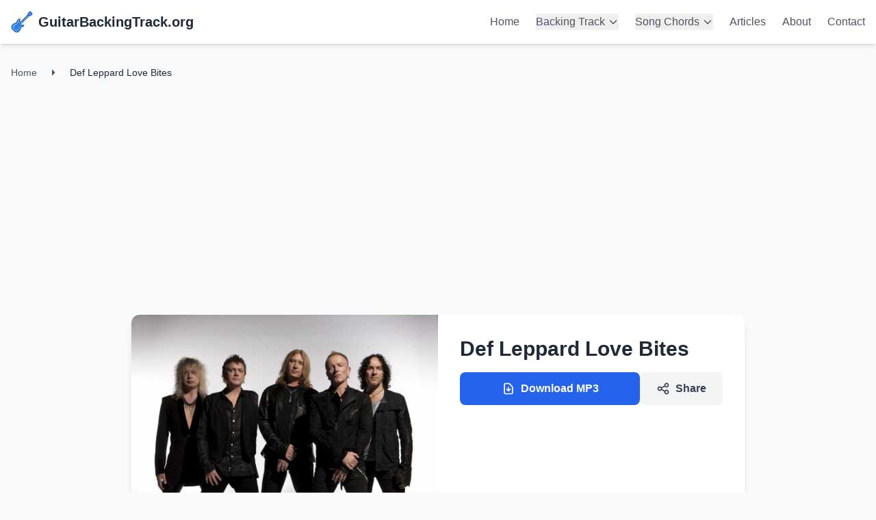

--- FILE ---
content_type: text/html; charset=utf-8
request_url: https://guitarbackingtrack.org/def-leppard-love-bites/
body_size: 5780
content:
<!DOCTYPE html><html lang="en" class="h-full"> <head><meta charset="UTF-8"><meta name="viewport" content="width=device-width, initial-scale=1.0"><meta name="wot-verification" content="35d8e48360463c3f76c7"><link rel="icon" type="image/svg+xml" href="/favicon.svg"><meta name="generator" content="Astro v5.12.8"><!-- DNS Prefetch for performance --><link rel="dns-prefetch" href="//images.pexels.com"><link rel="dns-prefetch" href="//fonts.googleapis.com"><!-- Preload critical resources --><link rel="preload" href="/logo.svg" as="image" type="image/svg+xml"><link rel="icon" type="image/png" href="https://guitarbackingtrack.org/favicon-96x96.png" sizes="96x96"><link rel="icon" type="image/svg+xml" href="https://guitarbackingtrack.org/favicon.svg"><link rel="shortcut icon" href="https://guitarbackingtrack.org/favicon.ico"><link rel="apple-touch-icon" sizes="180x180" href="https://guitarbackingtrack.org/apple-touch-icon.png"><link rel="manifest" href="https://guitarbackingtrack.org/site.webmanifest"><script async src="https://pagead2.googlesyndication.com/pagead/js/adsbygoogle.js?client=ca-pub-4257011687106424" crossorigin="anonymous" type="54b5b3cbec7427b59b1ad5c5-text/javascript"></script><!-- Primary Meta Tags --><title>Def Leppard Love Bites - Free Guitar Backing Track</title><meta name="title" content="Def Leppard Love Bites - Free Guitar Backing Track"><meta name="description" content="Download free high-quality guitar backing tracks in MP3 format. Practice with professional accompaniment tracks from rock, blues, metal, and more genres."><meta name="robots" content="index, follow"><meta name="googlebot" content="index, follow"><!-- Canonical URL --><link rel="canonical" href="https://guitarbackingtrack.org/def-leppard-love-bites/"><!-- Open Graph / Facebook --><meta property="og:type" content="article"><meta property="og:url" content="https://guitarbackingtrack.org/def-leppard-love-bites/"><meta property="og:title" content="Def Leppard Love Bites - Free Guitar Backing Track"><meta property="og:description" content="Download free high-quality guitar backing tracks in MP3 format. Practice with professional accompaniment tracks from rock, blues, metal, and more genres."><meta property="og:image" content="https://guitarbackingtrack.org/wp-content/uploads/ShortpixelBackups/wp-content/uploads/2022/04/def-leppard.jpg"><meta property="og:site_name" content="GuitarBackingTrack.org"><!-- Twitter --><meta property="twitter:card" content="summary_large_image"><meta property="twitter:url" content="https://guitarbackingtrack.org/def-leppard-love-bites/"><meta property="twitter:title" content="Def Leppard Love Bites - Free Guitar Backing Track"><meta property="twitter:description" content="Download free high-quality guitar backing tracks in MP3 format. Practice with professional accompaniment tracks from rock, blues, metal, and more genres."><meta property="twitter:image" content="https://guitarbackingtrack.org/wp-content/uploads/ShortpixelBackups/wp-content/uploads/2022/04/def-leppard.jpg"><!-- Additional SEO --><meta name="author" content="GuitarBackingTrack.org"><meta name="keywords" content="guitar backing tracks, free mp3, guitar practice, backing tracks download, rock backing tracks, blues backing tracks, metal backing tracks, guitar chords, music practice, guitar lessons"><meta name="language" content="en"><meta name="revisit-after" content="7 days"><meta name="rating" content="general"><meta name="distribution" content="global"><!-- Enhanced Open Graph --><meta property="og:locale" content="en_US"><meta property="og:image:width" content="1200"><meta property="og:image:height" content="630"><meta property="og:image:alt" content="Def Leppard Love Bites - Free Guitar Backing Track"><!-- Twitter Card Enhanced --><meta name="twitter:site" content="@guitarbackingtrack"><meta name="twitter:creator" content="@guitarbackingtrack"><meta name="twitter:image:alt" content="Def Leppard Love Bites - Free Guitar Backing Track"><!-- Additional Meta Tags --><meta name="format-detection" content="telephone=no"><meta name="theme-color" content="#2563eb"><meta name="msapplication-TileColor" content="#2563eb"><meta name="msapplication-config" content="/browserconfig.xml"><!-- Hreflang for internationalization --><link rel="alternate" hreflang="en" href="https://guitarbackingtrack.org/def-leppard-love-bites/"><link rel="alternate" hreflang="x-default" href="https://guitarbackingtrack.org/def-leppard-love-bites/"><!-- Structured Data --><script type="application/ld+json">{"@context":"https://schema.org","@type":"WebSite","name":"GuitarBackingTrack.org","alternateName":"Guitar Backing Track","description":"Download free high-quality guitar backing tracks in MP3 format. Practice with professional accompaniment tracks from rock, blues, metal, and more genres.","url":"https://guitarbackingtrack.org/","publisher":{"@type":"Organization","name":"GuitarBackingTrack.org","url":"https://guitarbackingtrack.org/","logo":{"@type":"ImageObject","url":"https://guitarbackingtrack.org//logo.svg"}},"potentialAction":{"@type":"SearchAction","target":{"@type":"EntryPoint","urlTemplate":"https://guitarbackingtrack.org//tracks?q={search_term_string}"},"query-input":"required name=search_term_string"},"mainEntity":{"@type":"ItemList","name":"Guitar Backing Tracks","description":"Free high-quality guitar backing tracks for practice and jamming","numberOfItems":11950,"itemListElement":[{"@type":"ListItem","position":1,"name":"Rock Backing Tracks","url":"https://guitarbackingtrack.org//tracks?genre=rock"},{"@type":"ListItem","position":2,"name":"Blues Backing Tracks","url":"https://guitarbackingtrack.org//tracks?genre=blues"},{"@type":"ListItem","position":3,"name":"Metal Backing Tracks","url":"https://guitarbackingtrack.org//tracks?genre=metal"}]}}</script><!-- Additional Organization Schema --><script type="application/ld+json">{"@context":"https://schema.org","@type":"Organization","name":"GuitarBackingTrack.org","url":"https://guitarbackingtrack.org/","logo":"https://guitarbackingtrack.org//logo.svg","description":"Free guitar backing tracks and educational resources for guitarists","sameAs":["https://www.facebook.com/guitarbackingtrack","https://www.twitter.com/guitarbackingtrack","https://www.youtube.com/guitarbackingtrack"],"contactPoint":{"@type":"ContactPoint","contactType":"customer service","url":"https://guitarbackingtrack.org//contact"}}</script><!-- Breadcrumb Schema --><script type="application/ld+json">{"@context":"https://schema.org","@type":"BreadcrumbList","itemListElement":[{"@type":"ListItem","position":1,"name":"Home","item":"https://guitarbackingtrack.org/"},{"@type":"ListItem","position":2,"name":"Def Leppard Love Bites - Free Guitar Backing Track","item":"https://guitarbackingtrack.org/def-leppard-love-bites/"}]}</script><!-- Preconnect to external domains --><link rel="preconnect" href="https://images.pexels.com"><!-- Favicon --><link rel="apple-touch-icon" sizes="180x180" href="/apple-touch-icon.png"><link rel="icon" type="image/png" sizes="32x32" href="/favicon-32x32.png"><link rel="icon" type="image/png" sizes="16x16" href="/favicon-16x16.png"><link rel="manifest" href="/site.webmanifest"><link rel="stylesheet" href="/assets/_slug_.C2B1Z_jj.css">
<style>.line-clamp-2[data-astro-cid-fzx4jmue]{display:-webkit-box;-webkit-line-clamp:2;-webkit-box-orient:vertical;overflow:hidden}
</style></head> <body class="min-h-full bg-gray-50 flex flex-col"> <header class="bg-white shadow-md sticky top-0 z-50"> <nav class="container mx-auto px-4 py-4"> <div class="flex items-center justify-between"> <div class="flex items-center space-x-2"> <img src="/logo.svg" alt="Logo GuitarBackingTrack svg" height="32" width="32"> <a href="/" class="text-xl font-bold text-gray-800">
GuitarBackingTrack.org
</a> </div> <div class="hidden md:flex items-center space-x-6"> <a href="/" class="text-gray-600 hover:text-primary-600 transition-colors font-medium">
Home
</a> <div class="relative group"> <button class="text-gray-600 hover:text-primary-600 transition-colors font-medium flex items-center">
Backing Track
<svg class="w-4 h-4 ml-1" fill="none" stroke="currentColor" viewBox="0 0 24 24"> <path stroke-linecap="round" stroke-linejoin="round" stroke-width="2" d="M19 9l-7 7-7-7"></path> </svg> </button> <div class="absolute top-full left-0 mt-1 w-48 bg-white rounded-lg shadow-lg border opacity-0 invisible group-hover:opacity-100 group-hover:visible transition-all duration-200 z-50"> <a href="/tracks" class="block px-4 py-2 text-gray-700 hover:bg-gray-50 hover:text-primary-600 transition-colors">
All Tracks
</a> <a href="/artists" class="block px-4 py-2 text-gray-700 hover:bg-gray-50 hover:text-primary-600 transition-colors">
Artists
</a> </div> </div> <div class="relative group"> <button class="text-gray-600 hover:text-primary-600 transition-colors font-medium flex items-center">
Song Chords
<svg class="w-4 h-4 ml-1" fill="none" stroke="currentColor" viewBox="0 0 24 24"> <path stroke-linecap="round" stroke-linejoin="round" stroke-width="2" d="M19 9l-7 7-7-7"></path> </svg> </button> <div class="absolute top-full left-0 mt-1 w-48 bg-white rounded-lg shadow-lg border opacity-0 invisible group-hover:opacity-100 group-hover:visible transition-all duration-200 z-50"> <a href="/chords" class="block px-4 py-2 text-gray-700 hover:bg-gray-50 hover:text-primary-600 transition-colors">
All Chords
</a> <a href="/chords/artists" class="block px-4 py-2 text-gray-700 hover:bg-gray-50 hover:text-primary-600 transition-colors">
Artists
</a> </div> </div> <a href="/articles" class="text-gray-600 hover:text-primary-600 transition-colors font-medium">
Articles
</a> <a href="/about" class="text-gray-600 hover:text-primary-600 transition-colors font-medium">
About
</a> <a href="/contact" class="text-gray-600 hover:text-primary-600 transition-colors font-medium">
Contact
</a> </div> <!-- Mobile menu button --> <button class="md:hidden text-gray-600 hover:text-gray-800" id="mobile-menu-btn"> <svg class="w-6 h-6" fill="none" stroke="currentColor" viewBox="0 0 24 24"> <path stroke-linecap="round" stroke-linejoin="round" stroke-width="2" d="M4 6h16M4 12h16M4 18h16"></path> </svg> </button> </div> <!-- Mobile menu --> <div class="md:hidden mt-4 pb-4 hidden" id="mobile-menu"> <div class="flex flex-col space-y-2"> <a href="/" class="text-gray-600 hover:text-primary-600 transition-colors py-2">
Home
</a> <a href="/tracks" class="text-gray-600 hover:text-primary-600 transition-colors py-2">
All Tracks
</a> <a href="/artists" class="text-gray-600 hover:text-primary-600 transition-colors py-2">
Track Artists
</a> <a href="/chords" class="text-gray-600 hover:text-primary-600 transition-colors py-2">
All Chords
</a> <a href="/chords/artists" class="text-gray-600 hover:text-primary-600 transition-colors py-2">
Chord Artists
</a> <a href="/articles" class="text-gray-600 hover:text-primary-600 transition-colors py-2">
Articles
</a> <a href="/about" class="text-gray-600 hover:text-primary-600 transition-colors py-2">
About
</a> <a href="/contact" class="text-gray-600 hover:text-primary-600 transition-colors py-2">
Contact
</a> </div> </div> </nav> </header> <script type="54b5b3cbec7427b59b1ad5c5-module">const e=document.getElementById("mobile-menu-btn"),n=document.getElementById("mobile-menu");e?.addEventListener("click",()=>{n?.classList.toggle("hidden")});</script> <main class="flex-1">  <div class="container mx-auto px-4 py-8" data-astro-cid-fzx4jmue> <!-- Breadcrumb --> <nav class="mb-8" data-astro-cid-fzx4jmue> <ol class="flex items-center space-x-2 text-sm text-gray-600" data-astro-cid-fzx4jmue> <li data-astro-cid-fzx4jmue><a href="/" class="hover:text-primary-600 transition-colors" data-astro-cid-fzx4jmue>Home</a></li> <li data-astro-cid-fzx4jmue> <svg class="w-4 h-4 mx-2" fill="currentColor" viewBox="0 0 24 24" data-astro-cid-fzx4jmue> <path d="M9 5l7 7-7 7" data-astro-cid-fzx4jmue></path> </svg> </li> <li class="text-gray-800 font-medium" data-astro-cid-fzx4jmue>Def Leppard Love Bites</li> </ol> </nav> <div class="max-w-4xl mx-auto" data-astro-cid-fzx4jmue> <!-- Track Header --> <div class="bg-white rounded-xl shadow-lg overflow-hidden mb-8" data-astro-cid-fzx4jmue> <div class="md:flex" data-astro-cid-fzx4jmue> <div class="md:w-1/2" data-astro-cid-fzx4jmue> <img src="https://guitarbackingtrack.org/wp-content/uploads/ShortpixelBackups/wp-content/uploads/2022/04/def-leppard.jpg" alt="Def Leppard Love Bites" class="w-full h-64 md:h-full object-cover" data-astro-cid-fzx4jmue> </div> <div class="md:w-1/2 p-8" data-astro-cid-fzx4jmue> <div class="mb-4" data-astro-cid-fzx4jmue> <h1 class="text-2xl md:text-3xl font-bold text-gray-800 mb-2" data-astro-cid-fzx4jmue> Def Leppard Love Bites </h1> </div> <!-- Download Button --> <div class="flex flex-col sm:flex-row gap-4" data-astro-cid-fzx4jmue> <a href="/tracks/https://guitarbackingtrack.org/wp-content/uploads/2022/04/Def-Leppard-Love-Bites.mp3" download="https://guitarbackingtrack.org/wp-content/uploads/2022/04/Def-Leppard-Love-Bites.mp3" class="flex-1 inline-flex items-center justify-center px-6 py-3 bg-primary-600 text-white font-semibold rounded-lg hover:bg-primary-700 transition-colors duration-200" data-astro-cid-fzx4jmue> <svg class="w-5 h-5 mr-2" fill="none" stroke="currentColor" viewBox="0 0 24 24" data-astro-cid-fzx4jmue> <path stroke-linecap="round" stroke-linejoin="round" stroke-width="2" d="M12 10v6m0 0l-3-3m3 3l3-3m2 8H7a2 2 0 01-2-2V5a2 2 0 012-2h5.586a1 1 0 01.707.293l5.414 5.414a1 1 0 01.293.707V19a2 2 0 01-2 2z" data-astro-cid-fzx4jmue></path> </svg>
Download MP3
</a> <button id="share-btn" class="inline-flex items-center justify-center px-6 py-3 bg-gray-100 text-gray-700 font-semibold rounded-lg hover:bg-gray-200 transition-colors duration-200" data-astro-cid-fzx4jmue> <svg class="w-5 h-5 mr-2" fill="none" stroke="currentColor" viewBox="0 0 24 24" data-astro-cid-fzx4jmue> <path stroke-linecap="round" stroke-linejoin="round" stroke-width="2" d="M8.684 13.342C8.886 12.938 9 12.482 9 12c0-.482-.114-.938-.316-1.342m0 2.684a3 3 0 110-2.684m0 2.684l6.632 3.316m-6.632-6l6.632-3.316m0 0a3 3 0 105.367-2.684 3 3 0 00-5.367 2.684zm0 9.316a3 3 0 105.367 2.684 3 3 0 00-5.367-2.684z" data-astro-cid-fzx4jmue></path> </svg>
Share
</button> </div> </div> </div> </div> <!-- Audio Player --> <div class="bg-white rounded-xl shadow-lg p-6 mb-8" data-astro-cid-fzx4jmue> <h2 class="text-xl font-bold text-gray-800 mb-4" data-astro-cid-fzx4jmue>Preview Track</h2> <audio controls preload="metadata" class="w-full" data-astro-cid-fzx4jmue> <source src="https://guitarbackingtrack.org/wp-content/uploads/2022/04/Def-Leppard-Love-Bites.mp3" type="audio/mpeg" data-astro-cid-fzx4jmue>
Your browser does not support the audio element.
</audio> <p class="text-sm text-gray-600 mt-2" data-astro-cid-fzx4jmue>
Preview the backing track before downloading. Full track available for download above.
</p> </div> </div> </div>  </main> <!-- AdSense above footer --> <div class="bg-gray-50 py-4"> <div class="container mx-auto px-4"> <div class="adsense-container max-w-4xl mx-auto" data-astro-cid-dntsx2bq> <ins class="adsbygoogle" style="display:block" data-ad-client="ca-pub-4257011687106424" data-ad-slot="7424138649" data-ad-format="autorelaxed" data-full-width-responsive="true" data-astro-cid-dntsx2bq></ins> </div> <script type="54b5b3cbec7427b59b1ad5c5-module">if(typeof window<"u"){const t=client;if(!document.querySelector('script[src*="adsbygoogle.js"]')){const e=document.createElement("script");e.async=!0,e.src="https://pagead2.googlesyndication.com/pagead/js/adsbygoogle.js",e.setAttribute("data-ad-client",t),e.crossOrigin="anonymous",document.head.appendChild(e)}const o=()=>{window.adsbygoogle?(window.adsbygoogle=window.adsbygoogle||[]).push({}):setTimeout(o,100)};document.readyState==="loading"?document.addEventListener("DOMContentLoaded",o):o()}</script>  </div> </div> <footer class="bg-gray-50 border-t"> <div class="container mx-auto px-4 py-12"> <div class="grid md:grid-cols-4 gap-8"> <!-- Brand --> <div class="md:col-span-2"> <div class="flex items-center space-x-2 mb-4"> <img src="/logo.svg" alt="Logo GuitarBackingTrack svg" height="32" width="32"> <span class="text-lg font-bold text-gray-800">GuitarBackingTrack.org</span> </div> <p class="text-gray-600 mb-4">
Free high-quality guitar backing tracks for practice and jamming. Download MP3s instantly and improve your guitar skills with professional accompaniment tracks.
</p> <div class="flex space-x-4"> <a href="#" class="text-gray-400 hover:text-primary-600 transition-colors"> <svg class="w-5 h-5" fill="currentColor" viewBox="0 0 24 24"> <path d="M24 4.557c-.883.392-1.832.656-2.828.775 1.017-.609 1.798-1.574 2.165-2.724-.951.564-2.005.974-3.127 1.195-.897-.957-2.178-1.555-3.594-1.555-3.179 0-5.515 2.966-4.797 6.045-4.091-.205-7.719-2.165-10.148-5.144-1.29 2.213-.669 5.108 1.523 6.574-.806-.026-1.566-.247-2.229-.616-.054 2.281 1.581 4.415 3.949 4.89-.693.188-1.452.232-2.224.084.626 1.956 2.444 3.379 4.6 3.419-2.07 1.623-4.678 2.348-7.29 2.04 2.179 1.397 4.768 2.212 7.548 2.212 9.142 0 14.307-7.721 13.995-14.646.962-.695 1.797-1.562 2.457-2.549z"></path> </svg> </a> <a href="#" class="text-gray-400 hover:text-primary-600 transition-colors"> <svg class="w-5 h-5" fill="currentColor" viewBox="0 0 24 24"> <path d="M22.46 6c-.77.35-1.6.58-2.46.69.88-.53 1.56-1.37 1.88-2.38-.83.5-1.75.85-2.72 1.05C18.37 4.5 17.26 4 16 4c-2.35 0-4.27 1.92-4.27 4.29 0 .34.04.67.11.98C8.28 9.09 5.11 7.38 3 4.79c-.37.63-.58 1.37-.58 2.15 0 1.49.75 2.81 1.91 3.56-.71 0-1.37-.2-1.95-.5v.03c0 2.08 1.48 3.82 3.44 4.21a4.22 4.22 0 0 1-1.93.07 4.28 4.28 0 0 0 4 2.98 8.521 8.521 0 0 1-5.33 1.84c-.34 0-.68-.02-1.02-.06C3.44 20.29 5.7 21 8.12 21 16 21 20.33 14.46 20.33 8.79c0-.19 0-.37-.01-.56.84-.6 1.56-1.36 2.14-2.23z"></path> </svg> </a> <a href="#" class="text-gray-400 hover:text-primary-600 transition-colors"> <svg class="w-5 h-5" fill="currentColor" viewBox="0 0 24 24"> <path d="M12.017 0C5.396 0 .029 5.367.029 11.987c0 5.079 3.158 9.417 7.618 11.174-.105-.949-.199-2.403.041-3.439.219-.937 1.406-5.957 1.406-5.957s-.359-.72-.359-1.781c0-1.663.967-2.911 2.168-2.911 1.024 0 1.518.769 1.518 1.688 0 1.029-.653 2.567-.992 3.992-.285 1.193.6 2.165 1.775 2.165 2.128 0 3.768-2.245 3.768-5.487 0-2.861-2.063-4.869-5.008-4.869-3.41 0-5.409 2.562-5.409 5.199 0 1.033.394 2.143.889 2.741.098.119.112.224.085.345-.09.375-.293 1.199-.334 1.363-.053.225-.172.271-.402.165-1.495-.69-2.433-2.878-2.433-4.646 0-3.776 2.748-7.252 7.92-7.252 4.158 0 7.392 2.967 7.392 6.923 0 4.135-2.607 7.462-6.233 7.462-1.214 0-2.357-.629-2.744-1.378l-.628 2.43c-.226.869-.835 1.958-1.244 2.621.937.29 1.931.446 2.962.446 6.624 0 11.99-5.367 11.99-11.987C24.007 5.367 18.641.001 12.017.001z"></path> </svg> </a> </div> </div> <!-- Quick Links --> <div> <h3 class="font-semibold text-gray-800 mb-4">Quick Links</h3> <ul class="space-y-2"> <li><a href="/tracks" class="text-gray-600 hover:text-primary-600 transition-colors">All Tracks</a></li> <li><a href="/artists" class="text-gray-600 hover:text-primary-600 transition-colors">Artists</a></li> <li><a href="/chords" class="text-gray-600 hover:text-primary-600 transition-colors">Song Chords</a></li> <li><a href="/chords/artists" class="text-gray-600 hover:text-primary-600 transition-colors">Chord Artists</a></li> <li><a href="/articles" class="text-gray-600 hover:text-primary-600 transition-colors">Articles</a></li> <li><a href="/about" class="text-gray-600 hover:text-primary-600 transition-colors">About</a></li> <li><a href="/contact" class="text-gray-600 hover:text-primary-600 transition-colors">Contact</a></li> </ul> </div> </div> <div class="border-t pt-8 mt-8"> <div class="flex flex-col md:flex-row justify-between items-center"> <p class="text-gray-600 text-sm">
© 2025 GuitarBackingTrack.org. All rights reserved.
</p> <div class="flex space-x-6 mt-4 md:mt-0"> <a href="/privacy" class="text-gray-600 hover:text-primary-600 transition-colors text-sm">
Privacy Policy
</a> <a href="/terms" class="text-gray-600 hover:text-primary-600 transition-colors text-sm">
Terms of Service
</a> </div> </div> </div> </div> <!-- Google tag (gtag.js) --> <script async src="https://www.googletagmanager.com/gtag/js?id=G-2RVE9PFM5S" type="54b5b3cbec7427b59b1ad5c5-text/javascript"></script> <script type="54b5b3cbec7427b59b1ad5c5-module">window.dataLayer=window.dataLayer||[];function a(){dataLayer.push(arguments)}a("js",new Date);a("config","G-2RVE9PFM5S");</script> </footer> <script src="/cdn-cgi/scripts/7d0fa10a/cloudflare-static/rocket-loader.min.js" data-cf-settings="54b5b3cbec7427b59b1ad5c5-|49" defer></script><script defer src="https://static.cloudflareinsights.com/beacon.min.js/vcd15cbe7772f49c399c6a5babf22c1241717689176015" integrity="sha512-ZpsOmlRQV6y907TI0dKBHq9Md29nnaEIPlkf84rnaERnq6zvWvPUqr2ft8M1aS28oN72PdrCzSjY4U6VaAw1EQ==" data-cf-beacon='{"version":"2024.11.0","token":"6315e9530fa541a18568ebebddcfcddf","r":1,"server_timing":{"name":{"cfCacheStatus":true,"cfEdge":true,"cfExtPri":true,"cfL4":true,"cfOrigin":true,"cfSpeedBrain":true},"location_startswith":null}}' crossorigin="anonymous"></script>
</body></html> <script type="54b5b3cbec7427b59b1ad5c5-module">document.getElementById("share-btn")?.addEventListener("click",async()=>{if(navigator.share)try{await navigator.share({title:document.title,url:window.location.href})}catch{n()}else n()});function n(){navigator.clipboard.writeText(window.location.href).then(()=>{const e=document.getElementById("share-btn"),t=e?.innerHTML;e&&t&&(e.innerHTML='<svg class="w-5 h-5 mr-2" fill="currentColor" viewBox="0 0 24 24"><path d="M9 16.17L4.83 12l-1.42 1.41L9 19 21 7l-1.41-1.41z"/></svg>Link Copied!',setTimeout(()=>{e.innerHTML=t},2e3))})}</script>  

--- FILE ---
content_type: text/html; charset=utf-8
request_url: https://www.google.com/recaptcha/api2/aframe
body_size: 269
content:
<!DOCTYPE HTML><html><head><meta http-equiv="content-type" content="text/html; charset=UTF-8"></head><body><script nonce="3JEdCdn7B7UYKCIrrYLPWQ">/** Anti-fraud and anti-abuse applications only. See google.com/recaptcha */ try{var clients={'sodar':'https://pagead2.googlesyndication.com/pagead/sodar?'};window.addEventListener("message",function(a){try{if(a.source===window.parent){var b=JSON.parse(a.data);var c=clients[b['id']];if(c){var d=document.createElement('img');d.src=c+b['params']+'&rc='+(localStorage.getItem("rc::a")?sessionStorage.getItem("rc::b"):"");window.document.body.appendChild(d);sessionStorage.setItem("rc::e",parseInt(sessionStorage.getItem("rc::e")||0)+1);localStorage.setItem("rc::h",'1768681290946');}}}catch(b){}});window.parent.postMessage("_grecaptcha_ready", "*");}catch(b){}</script></body></html>